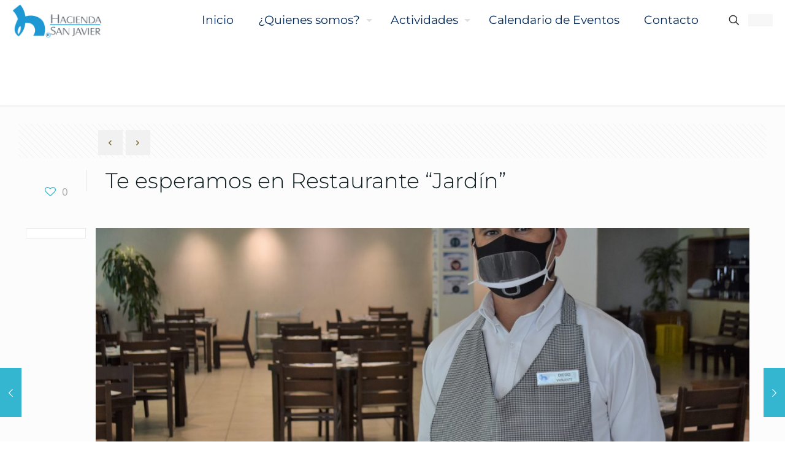

--- FILE ---
content_type: text/html; charset=UTF-8
request_url: https://haciendasanjavier.com/te-esperamos-en-restaurante-jardin/
body_size: 9359
content:
<!DOCTYPE html>
<html lang="es" class="no-js " itemscope itemtype="https://schema.org/Article" >

<head>

<meta charset="UTF-8" />
<meta name="description" content="Club Hacienda San Javier, Sociedad Deportiva que se caracteriza por la calidad en sus instalaciones y el excelente servicio Tel: 01(33)3640-1600"/>
<meta name="keywords" content="Club, Hacienda, San, Javier, deportivo, privado, exclusivo, calidad, servicio, vanguardia, modernidad, centro, deportes, deportivo, Colinas de san Javier, Zapopan, México, Puerta de Hierro"/>
<meta property="og:image" content="https://haciendasanjavier.com/wp-content/uploads/2017/05/logo2.png"/>
<meta property="og:url" content="https://haciendasanjavier.com/te-esperamos-en-restaurante-jardin/"/>
<meta property="og:type" content="article"/>
<meta property="og:title" content="Te esperamos en Restaurante “Jardín”"/>
<meta property="og:description" content="Contamos con todas las medidas para que puedas desfrutar deliciosos platillos de forma segura."/>
<link rel="alternate" hreflang="es-MX" href="https://haciendasanjavier.com/te-esperamos-en-restaurante-jardin/"/>
<title>Te esperamos en Restaurante “Jardín” &#8211; Club Hacienda San Javier</title>
<meta name='robots' content='max-image-preview:large' />
<meta name="format-detection" content="telephone=no">
<meta name="viewport" content="width=device-width, initial-scale=1" />
<link rel="shortcut icon" href="https://haciendasanjavier.com/wp-content/uploads/2017/05/logo2.png" type="image/x-icon" />
<link rel="apple-touch-icon" href="https://haciendasanjavier.com/wp-content/uploads/2017/05/logo2.png" />
<meta name="theme-color" content="#ffffff" media="(prefers-color-scheme: light)">
<meta name="theme-color" content="#ffffff" media="(prefers-color-scheme: dark)">
<link rel="alternate" type="application/rss+xml" title="Club Hacienda San Javier &raquo; Feed" href="https://haciendasanjavier.com/feed/" />
<link rel="alternate" type="application/rss+xml" title="Club Hacienda San Javier &raquo; RSS de los comentarios" href="https://haciendasanjavier.com/comments/feed/" />
<link rel="alternate" type="text/calendar" title="Club Hacienda San Javier &raquo; iCal Feed" href="https://haciendasanjavier.com/eventos/?ical=1" />
<style id='global-styles-inline-css' type='text/css'>
body{--wp--preset--color--black: #000000;--wp--preset--color--cyan-bluish-gray: #abb8c3;--wp--preset--color--white: #ffffff;--wp--preset--color--pale-pink: #f78da7;--wp--preset--color--vivid-red: #cf2e2e;--wp--preset--color--luminous-vivid-orange: #ff6900;--wp--preset--color--luminous-vivid-amber: #fcb900;--wp--preset--color--light-green-cyan: #7bdcb5;--wp--preset--color--vivid-green-cyan: #00d084;--wp--preset--color--pale-cyan-blue: #8ed1fc;--wp--preset--color--vivid-cyan-blue: #0693e3;--wp--preset--color--vivid-purple: #9b51e0;--wp--preset--gradient--vivid-cyan-blue-to-vivid-purple: linear-gradient(135deg,rgba(6,147,227,1) 0%,rgb(155,81,224) 100%);--wp--preset--gradient--light-green-cyan-to-vivid-green-cyan: linear-gradient(135deg,rgb(122,220,180) 0%,rgb(0,208,130) 100%);--wp--preset--gradient--luminous-vivid-amber-to-luminous-vivid-orange: linear-gradient(135deg,rgba(252,185,0,1) 0%,rgba(255,105,0,1) 100%);--wp--preset--gradient--luminous-vivid-orange-to-vivid-red: linear-gradient(135deg,rgba(255,105,0,1) 0%,rgb(207,46,46) 100%);--wp--preset--gradient--very-light-gray-to-cyan-bluish-gray: linear-gradient(135deg,rgb(238,238,238) 0%,rgb(169,184,195) 100%);--wp--preset--gradient--cool-to-warm-spectrum: linear-gradient(135deg,rgb(74,234,220) 0%,rgb(151,120,209) 20%,rgb(207,42,186) 40%,rgb(238,44,130) 60%,rgb(251,105,98) 80%,rgb(254,248,76) 100%);--wp--preset--gradient--blush-light-purple: linear-gradient(135deg,rgb(255,206,236) 0%,rgb(152,150,240) 100%);--wp--preset--gradient--blush-bordeaux: linear-gradient(135deg,rgb(254,205,165) 0%,rgb(254,45,45) 50%,rgb(107,0,62) 100%);--wp--preset--gradient--luminous-dusk: linear-gradient(135deg,rgb(255,203,112) 0%,rgb(199,81,192) 50%,rgb(65,88,208) 100%);--wp--preset--gradient--pale-ocean: linear-gradient(135deg,rgb(255,245,203) 0%,rgb(182,227,212) 50%,rgb(51,167,181) 100%);--wp--preset--gradient--electric-grass: linear-gradient(135deg,rgb(202,248,128) 0%,rgb(113,206,126) 100%);--wp--preset--gradient--midnight: linear-gradient(135deg,rgb(2,3,129) 0%,rgb(40,116,252) 100%);--wp--preset--font-size--small: 13px;--wp--preset--font-size--medium: 20px;--wp--preset--font-size--large: 36px;--wp--preset--font-size--x-large: 42px;--wp--preset--spacing--20: 0.44rem;--wp--preset--spacing--30: 0.67rem;--wp--preset--spacing--40: 1rem;--wp--preset--spacing--50: 1.5rem;--wp--preset--spacing--60: 2.25rem;--wp--preset--spacing--70: 3.38rem;--wp--preset--spacing--80: 5.06rem;--wp--preset--shadow--natural: 6px 6px 9px rgba(0, 0, 0, 0.2);--wp--preset--shadow--deep: 12px 12px 50px rgba(0, 0, 0, 0.4);--wp--preset--shadow--sharp: 6px 6px 0px rgba(0, 0, 0, 0.2);--wp--preset--shadow--outlined: 6px 6px 0px -3px rgba(255, 255, 255, 1), 6px 6px rgba(0, 0, 0, 1);--wp--preset--shadow--crisp: 6px 6px 0px rgba(0, 0, 0, 1);}:where(.is-layout-flex){gap: 0.5em;}:where(.is-layout-grid){gap: 0.5em;}body .is-layout-flex{display: flex;}body .is-layout-flex{flex-wrap: wrap;align-items: center;}body .is-layout-flex > *{margin: 0;}body .is-layout-grid{display: grid;}body .is-layout-grid > *{margin: 0;}:where(.wp-block-columns.is-layout-flex){gap: 2em;}:where(.wp-block-columns.is-layout-grid){gap: 2em;}:where(.wp-block-post-template.is-layout-flex){gap: 1.25em;}:where(.wp-block-post-template.is-layout-grid){gap: 1.25em;}.has-black-color{color: var(--wp--preset--color--black) !important;}.has-cyan-bluish-gray-color{color: var(--wp--preset--color--cyan-bluish-gray) !important;}.has-white-color{color: var(--wp--preset--color--white) !important;}.has-pale-pink-color{color: var(--wp--preset--color--pale-pink) !important;}.has-vivid-red-color{color: var(--wp--preset--color--vivid-red) !important;}.has-luminous-vivid-orange-color{color: var(--wp--preset--color--luminous-vivid-orange) !important;}.has-luminous-vivid-amber-color{color: var(--wp--preset--color--luminous-vivid-amber) !important;}.has-light-green-cyan-color{color: var(--wp--preset--color--light-green-cyan) !important;}.has-vivid-green-cyan-color{color: var(--wp--preset--color--vivid-green-cyan) !important;}.has-pale-cyan-blue-color{color: var(--wp--preset--color--pale-cyan-blue) !important;}.has-vivid-cyan-blue-color{color: var(--wp--preset--color--vivid-cyan-blue) !important;}.has-vivid-purple-color{color: var(--wp--preset--color--vivid-purple) !important;}.has-black-background-color{background-color: var(--wp--preset--color--black) !important;}.has-cyan-bluish-gray-background-color{background-color: var(--wp--preset--color--cyan-bluish-gray) !important;}.has-white-background-color{background-color: var(--wp--preset--color--white) !important;}.has-pale-pink-background-color{background-color: var(--wp--preset--color--pale-pink) !important;}.has-vivid-red-background-color{background-color: var(--wp--preset--color--vivid-red) !important;}.has-luminous-vivid-orange-background-color{background-color: var(--wp--preset--color--luminous-vivid-orange) !important;}.has-luminous-vivid-amber-background-color{background-color: var(--wp--preset--color--luminous-vivid-amber) !important;}.has-light-green-cyan-background-color{background-color: var(--wp--preset--color--light-green-cyan) !important;}.has-vivid-green-cyan-background-color{background-color: var(--wp--preset--color--vivid-green-cyan) !important;}.has-pale-cyan-blue-background-color{background-color: var(--wp--preset--color--pale-cyan-blue) !important;}.has-vivid-cyan-blue-background-color{background-color: var(--wp--preset--color--vivid-cyan-blue) !important;}.has-vivid-purple-background-color{background-color: var(--wp--preset--color--vivid-purple) !important;}.has-black-border-color{border-color: var(--wp--preset--color--black) !important;}.has-cyan-bluish-gray-border-color{border-color: var(--wp--preset--color--cyan-bluish-gray) !important;}.has-white-border-color{border-color: var(--wp--preset--color--white) !important;}.has-pale-pink-border-color{border-color: var(--wp--preset--color--pale-pink) !important;}.has-vivid-red-border-color{border-color: var(--wp--preset--color--vivid-red) !important;}.has-luminous-vivid-orange-border-color{border-color: var(--wp--preset--color--luminous-vivid-orange) !important;}.has-luminous-vivid-amber-border-color{border-color: var(--wp--preset--color--luminous-vivid-amber) !important;}.has-light-green-cyan-border-color{border-color: var(--wp--preset--color--light-green-cyan) !important;}.has-vivid-green-cyan-border-color{border-color: var(--wp--preset--color--vivid-green-cyan) !important;}.has-pale-cyan-blue-border-color{border-color: var(--wp--preset--color--pale-cyan-blue) !important;}.has-vivid-cyan-blue-border-color{border-color: var(--wp--preset--color--vivid-cyan-blue) !important;}.has-vivid-purple-border-color{border-color: var(--wp--preset--color--vivid-purple) !important;}.has-vivid-cyan-blue-to-vivid-purple-gradient-background{background: var(--wp--preset--gradient--vivid-cyan-blue-to-vivid-purple) !important;}.has-light-green-cyan-to-vivid-green-cyan-gradient-background{background: var(--wp--preset--gradient--light-green-cyan-to-vivid-green-cyan) !important;}.has-luminous-vivid-amber-to-luminous-vivid-orange-gradient-background{background: var(--wp--preset--gradient--luminous-vivid-amber-to-luminous-vivid-orange) !important;}.has-luminous-vivid-orange-to-vivid-red-gradient-background{background: var(--wp--preset--gradient--luminous-vivid-orange-to-vivid-red) !important;}.has-very-light-gray-to-cyan-bluish-gray-gradient-background{background: var(--wp--preset--gradient--very-light-gray-to-cyan-bluish-gray) !important;}.has-cool-to-warm-spectrum-gradient-background{background: var(--wp--preset--gradient--cool-to-warm-spectrum) !important;}.has-blush-light-purple-gradient-background{background: var(--wp--preset--gradient--blush-light-purple) !important;}.has-blush-bordeaux-gradient-background{background: var(--wp--preset--gradient--blush-bordeaux) !important;}.has-luminous-dusk-gradient-background{background: var(--wp--preset--gradient--luminous-dusk) !important;}.has-pale-ocean-gradient-background{background: var(--wp--preset--gradient--pale-ocean) !important;}.has-electric-grass-gradient-background{background: var(--wp--preset--gradient--electric-grass) !important;}.has-midnight-gradient-background{background: var(--wp--preset--gradient--midnight) !important;}.has-small-font-size{font-size: var(--wp--preset--font-size--small) !important;}.has-medium-font-size{font-size: var(--wp--preset--font-size--medium) !important;}.has-large-font-size{font-size: var(--wp--preset--font-size--large) !important;}.has-x-large-font-size{font-size: var(--wp--preset--font-size--x-large) !important;}
.wp-block-navigation a:where(:not(.wp-element-button)){color: inherit;}
:where(.wp-block-post-template.is-layout-flex){gap: 1.25em;}:where(.wp-block-post-template.is-layout-grid){gap: 1.25em;}
:where(.wp-block-columns.is-layout-flex){gap: 2em;}:where(.wp-block-columns.is-layout-grid){gap: 2em;}
.wp-block-pullquote{font-size: 1.5em;line-height: 1.6;}
</style>
<link rel='stylesheet' id='mfn-be-css' href='https://haciendasanjavier.com/wp-content/themes/betheme/css/be.min.css?ver=27.4.1' type='text/css' media='all' />
<link rel='stylesheet' id='mfn-animations-css' href='https://haciendasanjavier.com/wp-content/themes/betheme/assets/animations/animations.min.css?ver=27.4.1' type='text/css' media='all' />
<link rel='stylesheet' id='mfn-font-awesome-css' href='https://haciendasanjavier.com/wp-content/themes/betheme/fonts/fontawesome/fontawesome.min.css?ver=27.4.1' type='text/css' media='all' />
<link rel='stylesheet' id='mfn-responsive-css' href='https://haciendasanjavier.com/wp-content/themes/betheme/css/responsive.min.css?ver=27.4.1' type='text/css' media='all' />
<link rel='stylesheet' id='mfn-local-fonts-css' href='https://haciendasanjavier.com/wp-content/uploads/betheme/fonts/mfn-local-fonts.css?ver=1' type='text/css' media='all' />
<link rel='stylesheet' id='mfn-static-css' href='https://haciendasanjavier.com/wp-content/uploads/betheme/css/static.css?ver=27.4.1' type='text/css' media='all' />
<style id='mfn-dynamic-inline-css' type='text/css'>
form input.display-none{display:none!important}body{--mfn-featured-image: url(https://haciendasanjavier.com/wp-content/uploads/2020/07/DSC_0007-scaled.jpg);}
</style>
<link rel='stylesheet' id='style-css' href='https://haciendasanjavier.com/wp-content/themes/betheme-child/style.css?ver=6.5.7' type='text/css' media='all' />
<style id='mfn-custom-inline-css' type='text/css'>
/* 

h2.entry-title {
font-size: 18px;
text-align: center;
line-height: 18px;
}
div#Top_bar {
           background-color: rgba(255, 255, 255, 0.8) !important;
}
@media only screen and (min-width: 1240px){
#Top_bar.is-sticky #logo img.logo-sticky {
    max-height: 50px !important;
    }
}
.archive img.scale-with-grid{
    width: auto !important;
    height: 500px !important;
}
#Top_bar .menu > li > a span {
    color: black;
}

/* Columnas para la forma de admisión*/
@media only screen and (min-width: 768px){
.cuarto {
    width: 24.8% !important;
}
.tercio {
    width: 33.3% !important;
}
.medio {
    width: 49.5% !important;
}
}
</style>
<link rel="https://api.w.org/" href="https://haciendasanjavier.com/wp-json/" /><link rel="alternate" type="application/json" href="https://haciendasanjavier.com/wp-json/wp/v2/posts/3039" /><link rel="EditURI" type="application/rsd+xml" title="RSD" href="https://haciendasanjavier.com/xmlrpc.php?rsd" />
<meta name="generator" content="WordPress 6.5.7" />
<link rel="canonical" href="https://haciendasanjavier.com/te-esperamos-en-restaurante-jardin/" />
<link rel='shortlink' href='https://haciendasanjavier.com/?p=3039' />
<link rel="alternate" type="application/json+oembed" href="https://haciendasanjavier.com/wp-json/oembed/1.0/embed?url=https%3A%2F%2Fhaciendasanjavier.com%2Fte-esperamos-en-restaurante-jardin%2F" />
<link rel="alternate" type="text/xml+oembed" href="https://haciendasanjavier.com/wp-json/oembed/1.0/embed?url=https%3A%2F%2Fhaciendasanjavier.com%2Fte-esperamos-en-restaurante-jardin%2F&#038;format=xml" />
<meta name="tec-api-version" content="v1"><meta name="tec-api-origin" content="https://haciendasanjavier.com"><link rel="alternate" href="https://haciendasanjavier.com/wp-json/tribe/events/v1/" /><link rel="icon" href="https://haciendasanjavier.com/wp-content/uploads/2017/05/cropped-logo_box2-75x75.png" sizes="32x32" />
<link rel="icon" href="https://haciendasanjavier.com/wp-content/uploads/2017/05/cropped-logo_box2-300x300.png" sizes="192x192" />
<link rel="apple-touch-icon" href="https://haciendasanjavier.com/wp-content/uploads/2017/05/cropped-logo_box2-300x300.png" />
<meta name="msapplication-TileImage" content="https://haciendasanjavier.com/wp-content/uploads/2017/05/cropped-logo_box2-300x300.png" />
		<style type="text/css" id="wp-custom-css">
			/* Menu */

#Top_bar .menu > li a:after {
    background: #736f60;
    top: 0px;
}		</style>
		
</head>

<body class="post-template-default single single-post postid-3039 single-format-standard wp-custom-logo tribe-no-js metaslider-plugin ofcs-mobile  color-custom content-brightness-light input-brightness-light style-simple button-flat layout-full-width if-overlay header-classic header-fw sticky-header sticky-white ab-hide menuo-right menuo-arrows menuo-no-borders subheader-both-left footer-copy-center responsive-overflow-x-mobile boxed2fw mobile-tb-center mobile-side-slide mobile-menu mobile-mini-mr-ll mobile-header-mini mobile-icon-user-hide mobile-icon-wishlist-hide mobile-icon-cart-hide mobile-icon-search-hide mobile-icon-wpml-hide be-page-3039 be-reg-2741">

	
		
		<!-- mfn_hook_top --><!-- mfn_hook_top -->
		
		
		<div id="Wrapper">

	<div id="Header_wrapper" class="bg-parallax" data-enllax-ratio="0.3">

	<header id="Header">


<div class="header_placeholder"></div>

<div id="Top_bar">

	<div class="container">
		<div class="column one">

			<div class="top_bar_left clearfix">

				<div class="logo"><a id="logo" href="https://haciendasanjavier.com" title="Club Hacienda San Javier" data-height="54" data-padding="6"><img class="logo-main scale-with-grid " src="https://haciendasanjavier.com/wp-content/uploads/2017/05/logo_mini1.png" data-retina="https://haciendasanjavier.com/wp-content/uploads/2017/09/logo_512_192.png" data-height="57" alt="logo_mini1" data-no-retina/><img class="logo-sticky scale-with-grid " src="https://haciendasanjavier.com/wp-content/uploads/2017/05/logo_mini1.png" data-retina="https://haciendasanjavier.com/wp-content/uploads/2017/09/logo_512_192.png" data-height="57" alt="logo_mini1" data-no-retina/><img class="logo-mobile scale-with-grid " src="https://haciendasanjavier.com/wp-content/uploads/2017/05/logo_mini1.png" data-retina="https://haciendasanjavier.com/wp-content/uploads/2017/09/logo_512_192.png" data-height="57" alt="logo_mini1" data-no-retina/><img class="logo-mobile-sticky scale-with-grid " src="https://haciendasanjavier.com/wp-content/uploads/2017/05/logo_mini1.png" data-retina="https://haciendasanjavier.com/wp-content/uploads/2017/09/logo_512_192.png" data-height="57" alt="logo_mini1" data-no-retina/></a></div>
				<div class="menu_wrapper">
					<a class="responsive-menu-toggle " href="#" aria-label="mobile menu"><i class="icon-menu-fine" aria-hidden="true"></i></a><nav id="menu" role="navigation" aria-expanded="false" aria-label="Main menu"><ul id="menu-menuprincipal" class="menu menu-main"><li id="menu-item-3301" class="menu-item menu-item-type-post_type menu-item-object-page menu-item-home"><a href="https://haciendasanjavier.com/"><span>Inicio</span></a></li>
<li id="menu-item-3306" class="menu-item menu-item-type-custom menu-item-object-custom menu-item-has-children"><a href="#"><span>¿Quienes somos?</span></a>
<ul class="sub-menu">
	<li id="menu-item-3307" class="menu-item menu-item-type-post_type menu-item-object-page"><a href="https://haciendasanjavier.com/nuestro-club/"><span>Nuestro Club</span></a></li>
	<li id="menu-item-3311" class="menu-item menu-item-type-post_type menu-item-object-page"><a href="https://haciendasanjavier.com/nuestro-club/instalaciones/"><span>Instalaciones</span></a></li>
	<li id="menu-item-3310" class="menu-item menu-item-type-post_type menu-item-object-page"><a href="https://haciendasanjavier.com/nuestro-club/directorio/"><span>Directorio</span></a></li>
	<li id="menu-item-3309" class="menu-item menu-item-type-post_type menu-item-object-page"><a href="https://haciendasanjavier.com/nuestro-club/consejo-de-administracion/"><span>Consejo de Administración</span></a></li>
	<li id="menu-item-3308" class="menu-item menu-item-type-post_type menu-item-object-page"><a href="https://haciendasanjavier.com/nuestro-club/aviso-de-privacidad/"><span>Aviso de privacidad</span></a></li>
</ul>
</li>
<li id="menu-item-3302" class="menu-item menu-item-type-post_type menu-item-object-page menu-item-has-children"><a href="https://haciendasanjavier.com/actividades/"><span>Actividades</span></a>
<ul class="sub-menu">
	<li id="menu-item-3303" class="menu-item menu-item-type-post_type menu-item-object-page"><a href="https://haciendasanjavier.com/actividades/culturales/"><span>Culturales</span></a></li>
	<li id="menu-item-3304" class="menu-item menu-item-type-post_type menu-item-object-page"><a href="https://haciendasanjavier.com/actividades/deportivas/"><span>Deportivas</span></a></li>
	<li id="menu-item-3305" class="menu-item menu-item-type-post_type menu-item-object-page"><a href="https://haciendasanjavier.com/actividades/fitness/"><span>Fitness</span></a></li>
</ul>
</li>
<li id="menu-item-3312" class="menu-item menu-item-type-custom menu-item-object-custom"><a href="https://haciendasanjavier.com/eventos"><span>Calendario de Eventos</span></a></li>
<li id="menu-item-3313" class="menu-item menu-item-type-post_type menu-item-object-page"><a href="https://haciendasanjavier.com/contacto/"><span>Contacto</span></a></li>
</ul><ul id="menu-menuprincipal-1" class="menu menu-mobile"><li id="menu-item-3301" class="menu-item menu-item-type-post_type menu-item-object-page menu-item-home menu-item-3301"><a href="https://haciendasanjavier.com/"><span>Inicio</span></a></li>
<li id="menu-item-3306" class="menu-item menu-item-type-custom menu-item-object-custom menu-item-has-children menu-item-3306"><a href="#"><span>¿Quienes somos?</span></a>
<ul class="sub-menu">
	<li id="menu-item-3307" class="menu-item menu-item-type-post_type menu-item-object-page menu-item-3307"><a href="https://haciendasanjavier.com/nuestro-club/"><span>Nuestro Club</span></a></li>
	<li id="menu-item-3311" class="menu-item menu-item-type-post_type menu-item-object-page menu-item-3311"><a href="https://haciendasanjavier.com/nuestro-club/instalaciones/"><span>Instalaciones</span></a></li>
	<li id="menu-item-3310" class="menu-item menu-item-type-post_type menu-item-object-page menu-item-3310"><a href="https://haciendasanjavier.com/nuestro-club/directorio/"><span>Directorio</span></a></li>
	<li id="menu-item-3309" class="menu-item menu-item-type-post_type menu-item-object-page menu-item-3309"><a href="https://haciendasanjavier.com/nuestro-club/consejo-de-administracion/"><span>Consejo de Administración</span></a></li>
	<li id="menu-item-3308" class="menu-item menu-item-type-post_type menu-item-object-page menu-item-3308"><a href="https://haciendasanjavier.com/nuestro-club/aviso-de-privacidad/"><span>Aviso de privacidad</span></a></li>
</ul>
</li>
<li id="menu-item-3302" class="menu-item menu-item-type-post_type menu-item-object-page menu-item-has-children menu-item-3302"><a href="https://haciendasanjavier.com/actividades/"><span>Actividades</span></a>
<ul class="sub-menu">
	<li id="menu-item-3303" class="menu-item menu-item-type-post_type menu-item-object-page menu-item-3303"><a href="https://haciendasanjavier.com/actividades/culturales/"><span>Culturales</span></a></li>
	<li id="menu-item-3304" class="menu-item menu-item-type-post_type menu-item-object-page menu-item-3304"><a href="https://haciendasanjavier.com/actividades/deportivas/"><span>Deportivas</span></a></li>
	<li id="menu-item-3305" class="menu-item menu-item-type-post_type menu-item-object-page menu-item-3305"><a href="https://haciendasanjavier.com/actividades/fitness/"><span>Fitness</span></a></li>
</ul>
</li>
<li id="menu-item-3312" class="menu-item menu-item-type-custom menu-item-object-custom menu-item-3312"><a href="https://haciendasanjavier.com/eventos"><span>Calendario de Eventos</span></a></li>
<li id="menu-item-3313" class="menu-item menu-item-type-post_type menu-item-object-page menu-item-3313"><a href="https://haciendasanjavier.com/contacto/"><span>Contacto</span></a></li>
</ul></nav>				</div>

				<div class="secondary_menu_wrapper">
					<nav id="secondary-menu" class="menu-main-menu-right-container"><ul id="menu-main-menu-right" class="secondary-menu"><li id="menu-item-452" class="menu-item menu-item-type-custom menu-item-object-custom menu-item-452"><a href="https://haciendasanjavier.com/eventos">Calendario de Eventos</a></li>
<li id="menu-item-461" class="menu-item menu-item-type-post_type menu-item-object-page menu-item-461"><a href="https://haciendasanjavier.com/contacto/">Contacto</a></li>
<li id="menu-item-3133" class="menu-item menu-item-type-custom menu-item-object-custom menu-item-3133"><a target="_blank" rel="noopener" href="https://haciendasanjavier.com/pagos">Estado de cuenta</a></li>
</ul></nav>				</div>

				
			</div>

			<div class="top_bar_right "><div class="top_bar_right_wrapper"><a id="search_button" class="top-bar-right-icon top-bar-right-icon-search search_button" href="#"><svg width="26" viewBox="0 0 26 26" aria-label="search icon"><defs><style>.path{fill:none;stroke:#000;stroke-miterlimit:10;stroke-width:1.5px;}</style></defs><circle class="path" cx="11.35" cy="11.35" r="6"/><line class="path" x1="15.59" y1="15.59" x2="20.65" y2="20.65"/></svg></a><a href="#" class="action_button top-bar-right-button  scroll" target="_blank"></a></div></div>
			<div class="search_wrapper">
				
<form method="get" class="form-searchform" action="https://haciendasanjavier.com/">

	
  <svg class="icon_search" width="26" viewBox="0 0 26 26" aria-label="search icon"><defs><style>.path{fill:none;stroke:#000;stroke-miterlimit:10;stroke-width:1.5px;}</style></defs><circle class="path" cx="11.35" cy="11.35" r="6"></circle><line class="path" x1="15.59" y1="15.59" x2="20.65" y2="20.65"></line></svg>
  <span class="mfn-close-icon icon_close" tabindex="0"><span class="icon">✕</span></span>

	
	<input type="text" class="field" name="s" autocomplete="off" placeholder="Resultados" aria-label="Resultados" />
	<input type="submit" class="display-none" value="" aria-label="Search"/>

</form>

<div class="mfn-live-search-box" style="display:none">

  <ul class="mfn-live-search-list">
    <li class="mfn-live-search-list-categories"><ul></ul></li>
    <li class="mfn-live-search-list-shop"><ul></ul></li>
    <li class="mfn-live-search-list-blog"><ul></ul></li>
    <li class="mfn-live-search-list-pages"><ul></ul></li>
    <li class="mfn-live-search-list-portfolio"><ul></ul></li>
  </ul>

	<span class="mfn-live-search-noresults">No results</span>

	<a class="button button_theme hidden">See all results</a>

</div>
			</div>

		</div>
	</div>
</div>
</header>
	<div id="Subheader"><div class="container"><div class="column one"><h1 class="title">Te esperamos en Restaurante “Jardín”</h1><ul class="breadcrumbs no-link"><li><a href="https://haciendasanjavier.com">Inicio</a> <span class="mfn-breadcrumbs-separator"><i class="icon-right-open"></i></span></li><li><a href="https://haciendasanjavier.com/category/noticias/">Noticias</a> <span class="mfn-breadcrumbs-separator"><i class="icon-right-open"></i></span></li><li><a href="https://haciendasanjavier.com/te-esperamos-en-restaurante-jardin/">Te esperamos en Restaurante “Jardín”</a></li></ul></div></div></div>
</div>

		<!-- mfn_hook_content_before --><!-- mfn_hook_content_before -->
	

<div id="Content">
	<div class="content_wrapper clearfix">

		<main class="sections_group">
			<a class="fixed-nav fixed-nav-prev format- style-default" href="https://haciendasanjavier.com/atento-aviso/"><span class="arrow"><i class="icon-left-open-big" aria-hidden="true"></i></span><div class="photo"><img width="150" height="150" src="https://haciendasanjavier.com/wp-content/uploads/2020/06/C-005-150x150.jpg" class="attachment-be_thumbnail size-be_thumbnail wp-post-image" alt="" decoding="async" /></div><div class="desc"><h6>Atento aviso</h6><span class="date"><i class="icon-clock" aria-hidden="true"></i>27 junio, 2020</span></div></a><a class="fixed-nav fixed-nav-next format- style-default" href="https://haciendasanjavier.com/sanitizamos-constantemente-nuestras-areas/"><span class="arrow"><i class="icon-right-open-big" aria-hidden="true"></i></span><div class="photo"><img width="150" height="100" src="https://haciendasanjavier.com/wp-content/uploads/2020/07/RAMIRO-1.jpg" class="attachment-be_thumbnail size-be_thumbnail wp-post-image" alt="" decoding="async" srcset="https://haciendasanjavier.com/wp-content/uploads/2020/07/RAMIRO-1.jpg 6000w, https://haciendasanjavier.com/wp-content/uploads/2020/07/RAMIRO-1-300x200.jpg 300w, https://haciendasanjavier.com/wp-content/uploads/2020/07/RAMIRO-1-768x512.jpg 768w, https://haciendasanjavier.com/wp-content/uploads/2020/07/RAMIRO-1-1024x683.jpg 1024w, https://haciendasanjavier.com/wp-content/uploads/2020/07/RAMIRO-1-219x146.jpg 219w, https://haciendasanjavier.com/wp-content/uploads/2020/07/RAMIRO-1-50x33.jpg 50w, https://haciendasanjavier.com/wp-content/uploads/2020/07/RAMIRO-1-113x75.jpg 113w" sizes="(max-width:767px) 150px, 150px" /></div><div class="desc"><h6>Sanitizamos constantemente nuestras áreas.</h6><span class="date"><i class="icon-clock" aria-hidden="true"></i>29 julio, 2020</span></div></a>
<article id="post-3039" class="post-3039 post type-post status-publish format-standard has-post-thumbnail hentry category-noticias tag-deliciosos tag-disfruta tag-forma tag-platillos">

	<a class="fixed-nav fixed-nav-prev format- style-default" href="https://haciendasanjavier.com/atento-aviso/"><span class="arrow"><i class="icon-left-open-big" aria-hidden="true"></i></span><div class="photo"><img width="150" height="150" src="https://haciendasanjavier.com/wp-content/uploads/2020/06/C-005-150x150.jpg" class="attachment-be_thumbnail size-be_thumbnail wp-post-image" alt="" decoding="async" /></div><div class="desc"><h6>Atento aviso</h6><span class="date"><i class="icon-clock" aria-hidden="true"></i>27 junio, 2020</span></div></a><a class="fixed-nav fixed-nav-next format- style-default" href="https://haciendasanjavier.com/sanitizamos-constantemente-nuestras-areas/"><span class="arrow"><i class="icon-right-open-big" aria-hidden="true"></i></span><div class="photo"><img width="150" height="100" src="https://haciendasanjavier.com/wp-content/uploads/2020/07/RAMIRO-1.jpg" class="attachment-be_thumbnail size-be_thumbnail wp-post-image" alt="" decoding="async" srcset="https://haciendasanjavier.com/wp-content/uploads/2020/07/RAMIRO-1.jpg 6000w, https://haciendasanjavier.com/wp-content/uploads/2020/07/RAMIRO-1-300x200.jpg 300w, https://haciendasanjavier.com/wp-content/uploads/2020/07/RAMIRO-1-768x512.jpg 768w, https://haciendasanjavier.com/wp-content/uploads/2020/07/RAMIRO-1-1024x683.jpg 1024w, https://haciendasanjavier.com/wp-content/uploads/2020/07/RAMIRO-1-219x146.jpg 219w, https://haciendasanjavier.com/wp-content/uploads/2020/07/RAMIRO-1-50x33.jpg 50w, https://haciendasanjavier.com/wp-content/uploads/2020/07/RAMIRO-1-113x75.jpg 113w" sizes="(max-width:767px) 150px, 150px" /></div><div class="desc"><h6>Sanitizamos constantemente nuestras áreas.</h6><span class="date"><i class="icon-clock" aria-hidden="true"></i>29 julio, 2020</span></div></a>
	
		<header class="section mcb-section section-post-header">
			<div class="section_wrapper clearfix">

				<div class="column one post-nav "><ul class="next-prev-nav"><li class="prev"><a class="button default the-icon" href="https://haciendasanjavier.com/atento-aviso/"><span class="button_icon"><i class="icon-left-open" aria-label="previous post"></i></span></a></li><li class="next"><a class="button default the-icon" href="https://haciendasanjavier.com/sanitizamos-constantemente-nuestras-areas/"><span class="button_icon"><i class="icon-right-open" aria-label="next post"></i></span></a></li></ul></div>
				<div class="column one post-header">
					<div class="mcb-column-inner">

													<div class="button-love"><a href="#" class="mfn-love " data-id="3039"><span class="icons-wrapper"><i class="icon-heart-empty-fa"></i><i class="icon-heart-fa"></i></span><span class="label">0</span></a></div>
						
						<div class="title_wrapper">

							<h1 class="entry-title" itemprop="headline">Te esperamos en Restaurante “Jardín”</h1>
							
							
							
						</div>

					</div>
				</div>

				
					<div class="column one single-photo-wrapper image">
						<div class="mcb-column-inner">

							<div class="share_wrapper "><span class="st_facebook_vcount"></span><span class="st_twitter_vcount"></span><span class="st_pinterest_vcount"></span></div>
															<div class="image_frame scale-with-grid ">

									<div class="image_wrapper">
										<a href="https://haciendasanjavier.com/wp-content/uploads/2020/07/DSC_0007-1024x683.jpg" rel="prettyphoto"><div class="mask"></div><div itemprop="image" itemscope itemtype="https://schema.org/ImageObject"><img width="1200" height="480" src="https://haciendasanjavier.com/wp-content/uploads/2020/07/DSC_0007-1200x480.jpg" class="scale-with-grid wp-post-image" alt="" decoding="async" loading="lazy" /><meta itemprop="url" content="https://haciendasanjavier.com/wp-content/uploads/2020/07/DSC_0007-scaled.jpg"/><meta itemprop="width" content="2560"/><meta itemprop="height" content="1707"/></div></a><div class="image_links"><a class="zoom "  rel="prettyphoto" href="https://haciendasanjavier.com/wp-content/uploads/2020/07/DSC_0007-1024x683.jpg"><svg viewBox="0 0 26 26"><defs><style>.path{fill:none;stroke:#333;stroke-miterlimit:10;stroke-width:1.5px;}</style></defs><circle cx="11.35" cy="11.35" r="6" class="path"></circle><line x1="15.59" y1="15.59" x2="20.65" y2="20.65" class="path"></line></svg></a></div>									</div>

									
								</div>
							
						</div>
					</div>

				
			</div>
		</header>

	
	<div class="post-wrapper-content">

		<div class="mfn-builder-content mfn-default-content-buider"></div><section class="section mcb-section the_content has_content"><div class="section_wrapper"><div class="the_content_wrapper ">
<h2 class="wp-block-heading">

Contamos con todas las medidas para que puedas desfrutar deliciosos platillos de forma segura.

</h2>



<figure class="wp-block-image"><img loading="lazy" decoding="async" width="1024" height="683" src="https://haciendasanjavier.com/wp-content/uploads/2020/07/DSC_0007-1024x683.jpg" alt="" class="wp-image-3040" srcset="https://haciendasanjavier.com/wp-content/uploads/2020/07/DSC_0007-1024x683.jpg 1024w, https://haciendasanjavier.com/wp-content/uploads/2020/07/DSC_0007-300x200.jpg 300w, https://haciendasanjavier.com/wp-content/uploads/2020/07/DSC_0007-768x512.jpg 768w, https://haciendasanjavier.com/wp-content/uploads/2020/07/DSC_0007-113x75.jpg 113w, https://haciendasanjavier.com/wp-content/uploads/2020/07/DSC_0007-480x320.jpg 480w" sizes="(max-width:767px) 480px, (max-width:1024px) 100vw, 1024px" /></figure>



<p></p>
</div></div></section>
		<section class="section mcb-section section-post-footer">
			<div class="section_wrapper clearfix">

				<div class="column one post-pager">
					<div class="mcb-column-inner">
											</div>
				</div>

			</div>
		</section>

		
			
			
		
		<section class="section mcb-section section-post-about">
			<div class="section_wrapper clearfix">

				
			</div>
		</section>

	</div>

	<section class="section mcb-section section-post-related">
		<div class="section_wrapper clearfix">

			<div class="section-related-adjustment "><h4>Entradas relacionadas</h4><div class="section-related-ul col-3"><div class="column mobile-one post-related post-3124 post type-post status-publish format-standard has-post-thumbnail hentry category-noticias"><div class="mcb-column-inner"><div class="single-photo-wrapper image"><div class="image_frame scale-with-grid"><div class="image_wrapper"><a href="https://haciendasanjavier.com/encomienda-cumplida/"><div class="mask"></div><img width="960" height="720" src="https://haciendasanjavier.com/wp-content/uploads/2020/12/Sin-título-1-2.jpg" class="scale-with-grid wp-post-image" alt="" decoding="async" loading="lazy" srcset="https://haciendasanjavier.com/wp-content/uploads/2020/12/Sin-título-1-2.jpg 960w, https://haciendasanjavier.com/wp-content/uploads/2020/12/Sin-título-1-2-300x225.jpg 300w, https://haciendasanjavier.com/wp-content/uploads/2020/12/Sin-título-1-2-768x576.jpg 768w, https://haciendasanjavier.com/wp-content/uploads/2020/12/Sin-título-1-2-100x75.jpg 100w, https://haciendasanjavier.com/wp-content/uploads/2020/12/Sin-título-1-2-480x360.jpg 480w" sizes="(max-width:767px) 480px, (max-width:960px) 100vw, 960px" /></a><div class="image_links double"><a class="zoom "  rel="prettyphoto" href="https://haciendasanjavier.com/wp-content/uploads/2020/12/Sin-título-1-2.jpg"><svg viewBox="0 0 26 26"><defs><style>.path{fill:none;stroke:#333;stroke-miterlimit:10;stroke-width:1.5px;}</style></defs><circle cx="11.35" cy="11.35" r="6" class="path"></circle><line x1="15.59" y1="15.59" x2="20.65" y2="20.65" class="path"></line></svg></a><a class="link "  href="https://haciendasanjavier.com/encomienda-cumplida/"><svg viewBox="0 0 26 26"><defs><style>.path{fill:none;stroke:#333;stroke-miterlimit:10;stroke-width:1.5px;}</style></defs><g><path d="M10.17,8.76l2.12-2.12a5,5,0,0,1,7.07,0h0a5,5,0,0,1,0,7.07l-2.12,2.12" class="path"></path><path d="M15.83,17.24l-2.12,2.12a5,5,0,0,1-7.07,0h0a5,5,0,0,1,0-7.07l2.12-2.12" class="path"></path><line x1="10.17" y1="15.83" x2="15.83" y2="10.17" class="path"></line></g></svg></a></div></div></div></div><div class="date_label">31 diciembre, 2020</div><div class="desc"><h4><a href="https://haciendasanjavier.com/encomienda-cumplida/">Encomienda cumplida</a></h4><hr class="hr_color" /><a href="https://haciendasanjavier.com/encomienda-cumplida/" class="button button_left has-icon"><span class="button_icon"><i class="icon-layout" aria-hidden="true"></i></span><span class="button_label">Leer mas...</span></a></div></div></div><div class="column mobile-one post-related post-3119 post type-post status-publish format-standard has-post-thumbnail hentry category-noticias"><div class="mcb-column-inner"><div class="single-photo-wrapper image"><div class="image_frame scale-with-grid"><div class="image_wrapper"><a href="https://haciendasanjavier.com/felicidades-a-la-planilla-integra/"><div class="mask"></div><img width="960" height="720" src="https://haciendasanjavier.com/wp-content/uploads/2020/12/Mesa-de-trabajo-1.jpg" class="scale-with-grid wp-post-image" alt="" decoding="async" loading="lazy" srcset="https://haciendasanjavier.com/wp-content/uploads/2020/12/Mesa-de-trabajo-1.jpg 960w, https://haciendasanjavier.com/wp-content/uploads/2020/12/Mesa-de-trabajo-1-300x225.jpg 300w, https://haciendasanjavier.com/wp-content/uploads/2020/12/Mesa-de-trabajo-1-768x576.jpg 768w, https://haciendasanjavier.com/wp-content/uploads/2020/12/Mesa-de-trabajo-1-100x75.jpg 100w, https://haciendasanjavier.com/wp-content/uploads/2020/12/Mesa-de-trabajo-1-480x360.jpg 480w" sizes="(max-width:767px) 480px, (max-width:960px) 100vw, 960px" /></a><div class="image_links double"><a class="zoom "  rel="prettyphoto" href="https://haciendasanjavier.com/wp-content/uploads/2020/12/Mesa-de-trabajo-1.jpg"><svg viewBox="0 0 26 26"><defs><style>.path{fill:none;stroke:#333;stroke-miterlimit:10;stroke-width:1.5px;}</style></defs><circle cx="11.35" cy="11.35" r="6" class="path"></circle><line x1="15.59" y1="15.59" x2="20.65" y2="20.65" class="path"></line></svg></a><a class="link "  href="https://haciendasanjavier.com/felicidades-a-la-planilla-integra/"><svg viewBox="0 0 26 26"><defs><style>.path{fill:none;stroke:#333;stroke-miterlimit:10;stroke-width:1.5px;}</style></defs><g><path d="M10.17,8.76l2.12-2.12a5,5,0,0,1,7.07,0h0a5,5,0,0,1,0,7.07l-2.12,2.12" class="path"></path><path d="M15.83,17.24l-2.12,2.12a5,5,0,0,1-7.07,0h0a5,5,0,0,1,0-7.07l2.12-2.12" class="path"></path><line x1="10.17" y1="15.83" x2="15.83" y2="10.17" class="path"></line></g></svg></a></div></div></div></div><div class="date_label">30 diciembre, 2020</div><div class="desc"><h4><a href="https://haciendasanjavier.com/felicidades-a-la-planilla-integra/">Felicidades a la Planilla Integra</a></h4><hr class="hr_color" /><a href="https://haciendasanjavier.com/felicidades-a-la-planilla-integra/" class="button button_left has-icon"><span class="button_icon"><i class="icon-layout" aria-hidden="true"></i></span><span class="button_label">Leer mas...</span></a></div></div></div><div class="column mobile-one post-related post-3116 post type-post status-publish format-standard has-post-thumbnail hentry category-noticias"><div class="mcb-column-inner"><div class="single-photo-wrapper image"><div class="image_frame scale-with-grid"><div class="image_wrapper"><a href="https://haciendasanjavier.com/cuota-covid-19/"><div class="mask"></div><img width="960" height="720" src="https://haciendasanjavier.com/wp-content/uploads/2020/12/convocatoria.jpg" class="scale-with-grid wp-post-image" alt="" decoding="async" loading="lazy" srcset="https://haciendasanjavier.com/wp-content/uploads/2020/12/convocatoria.jpg 960w, https://haciendasanjavier.com/wp-content/uploads/2020/12/convocatoria-300x225.jpg 300w, https://haciendasanjavier.com/wp-content/uploads/2020/12/convocatoria-768x576.jpg 768w, https://haciendasanjavier.com/wp-content/uploads/2020/12/convocatoria-100x75.jpg 100w, https://haciendasanjavier.com/wp-content/uploads/2020/12/convocatoria-480x360.jpg 480w" sizes="(max-width:767px) 480px, (max-width:960px) 100vw, 960px" /></a><div class="image_links double"><a class="zoom "  rel="prettyphoto" href="https://haciendasanjavier.com/wp-content/uploads/2020/12/convocatoria.jpg"><svg viewBox="0 0 26 26"><defs><style>.path{fill:none;stroke:#333;stroke-miterlimit:10;stroke-width:1.5px;}</style></defs><circle cx="11.35" cy="11.35" r="6" class="path"></circle><line x1="15.59" y1="15.59" x2="20.65" y2="20.65" class="path"></line></svg></a><a class="link "  href="https://haciendasanjavier.com/cuota-covid-19/"><svg viewBox="0 0 26 26"><defs><style>.path{fill:none;stroke:#333;stroke-miterlimit:10;stroke-width:1.5px;}</style></defs><g><path d="M10.17,8.76l2.12-2.12a5,5,0,0,1,7.07,0h0a5,5,0,0,1,0,7.07l-2.12,2.12" class="path"></path><path d="M15.83,17.24l-2.12,2.12a5,5,0,0,1-7.07,0h0a5,5,0,0,1,0-7.07l2.12-2.12" class="path"></path><line x1="10.17" y1="15.83" x2="15.83" y2="10.17" class="path"></line></g></svg></a></div></div></div></div><div class="date_label">24 diciembre, 2020</div><div class="desc"><h4><a href="https://haciendasanjavier.com/cuota-covid-19/">Cuota Covid-19</a></h4><hr class="hr_color" /><a href="https://haciendasanjavier.com/cuota-covid-19/" class="button button_left has-icon"><span class="button_icon"><i class="icon-layout" aria-hidden="true"></i></span><span class="button_label">Leer mas...</span></a></div></div></div></div></div>
		</div>
	</section>

	
</article>
		</main>

		
	</div>
</div>



<!-- mfn_hook_content_after --><!-- mfn_hook_content_after -->


	<footer id="Footer" class="clearfix mfn-footer " role="contentinfo">

		
		
		
			<div class="footer_copy">
				<div class="container">
					<div class="column one mobile-one">
            <div class="mcb-column-inner">

              
              <div class="copyright">
                © 2017 Club Hacienda San Javier. | Diseño y Desarrollo por <a href="https://web-gdl.com" target="blank_">Web-GDL</a> | <a href="/aviso-de-privacidad">Aviso de Privacidad</a>              </div>

              <ul class="social"></ul>
            </div>
					</div>
				</div>
			</div>

		
		
	</footer>

 <!-- End Footer Template -->

</div>

<div id="body_overlay"></div>

<div id="Side_slide" class="right dark" data-width="250" aria-expanded="false" role="banner" aria-label="responsive menu"><div class="close-wrapper"><a href="#" aria-label="menu close icon" class="close"><i class="icon-cancel-fine"></i></a></div><div class="extras"><a href="#" class="action_button scroll" target="_blank"></a><div class="extras-wrapper" role="navigation" aria-label="extras menu"><a class="top-bar-right-icon top-bar-right-icon-search icon search" href="#"><svg width="26" viewBox="0 0 26 26" aria-label="search icon"><defs><style>.path{fill:none;stroke:#000;stroke-miterlimit:10;stroke-width:1.5px;}</style></defs><circle class="path" cx="11.35" cy="11.35" r="6"/><line class="path" x1="15.59" y1="15.59" x2="20.65" y2="20.65"/></svg></a></div></div><div class="search-wrapper"><form id="side-form" method="get" action="https://haciendasanjavier.com/" role="search" aria-label="side slide search"><input type="text" class="field" name="s" placeholder="Resultados" /><input type="submit" class="display-none" value="" /><a class="submit" href="#"><i class="icon-search-fine" aria-label="search submit icon"></i></a></form>
<div class="mfn-live-search-box" style="display:none">

  <ul class="mfn-live-search-list">
    <li class="mfn-live-search-list-categories"><ul></ul></li>
    <li class="mfn-live-search-list-shop"><ul></ul></li>
    <li class="mfn-live-search-list-blog"><ul></ul></li>
    <li class="mfn-live-search-list-pages"><ul></ul></li>
    <li class="mfn-live-search-list-portfolio"><ul></ul></li>
  </ul>

	<span class="mfn-live-search-noresults">No results</span>

	<a class="button button_theme hidden">See all results</a>

</div>
</div><div class="lang-wrapper" role="navigation" aria-label="language menu"></div><div class="menu_wrapper" role="navigation" aria-label="main menu"></div><nav id="social-menu" class="menu-nav-bar-container"><ul id="menu-nav-bar" class="social-menu"><li id="menu-item-123" class="menu-item menu-item-type-custom menu-item-object-custom menu-item-123"><a target="_blank" rel="noopener" href="https://haciendasanjavier.com/pagos">Estado de cuenta</a></li>
</ul></nav></div>




<!-- mfn_hook_bottom --><!-- mfn_hook_bottom -->

		<script>
		( function ( body ) {
			'use strict';
			body.className = body.className.replace( /\btribe-no-js\b/, 'tribe-js' );
		} )( document.body );
		</script>
		<script> /* <![CDATA[ */var tribe_l10n_datatables = {"aria":{"sort_ascending":": activate to sort column ascending","sort_descending":": activate to sort column descending"},"length_menu":"Show _MENU_ entries","empty_table":"No data available in table","info":"Showing _START_ to _END_ of _TOTAL_ entries","info_empty":"Showing 0 to 0 of 0 entries","info_filtered":"(filtered from _MAX_ total entries)","zero_records":"No matching records found","search":"Search:","all_selected_text":"All items on this page were selected. ","select_all_link":"Select all pages","clear_selection":"Clear Selection.","pagination":{"all":"All","next":"Next","previous":"Previous"},"select":{"rows":{"0":"","_":": Selected %d rows","1":": Selected 1 row"}},"datepicker":{"dayNames":["domingo","lunes","martes","mi\u00e9rcoles","jueves","viernes","s\u00e1bado"],"dayNamesShort":["dom","lun","mar","mi\u00e9","jue","vie","s\u00e1b"],"dayNamesMin":["D","L","M","X","J","V","S"],"monthNames":["enero","febrero","marzo","abril","mayo","junio","julio","agosto","septiembre","octubre","noviembre","diciembre"],"monthNamesShort":["enero","febrero","marzo","abril","mayo","junio","julio","agosto","septiembre","octubre","noviembre","diciembre"],"monthNamesMin":["Ene","Feb","Mar","Abr","May","Jun","Jul","Ago","Sep","Oct","Nov","Dic"],"nextText":"Next","prevText":"Prev","currentText":"Today","closeText":"Done","today":"Today","clear":"Clear"}};/* ]]> */ </script><script type="text/javascript" src="https://haciendasanjavier.com/wp-includes/js/jquery/jquery.min.js?ver=3.7.1" id="jquery-core-js"></script>
<script type="text/javascript" src="https://haciendasanjavier.com/wp-includes/js/jquery/jquery-migrate.min.js?ver=3.4.1" id="jquery-migrate-js"></script>
<script type="text/javascript" src="https://haciendasanjavier.com/wp-includes/js/jquery/ui/core.min.js?ver=1.13.2" id="jquery-ui-core-js"></script>
<script type="text/javascript" src="https://haciendasanjavier.com/wp-includes/js/jquery/ui/tabs.min.js?ver=1.13.2" id="jquery-ui-tabs-js"></script>
<script type="text/javascript" src="https://haciendasanjavier.com/wp-content/themes/betheme/js/plugins/debouncedresize.min.js?ver=27.4.1" id="mfn-debouncedresize-js"></script>
<script type="text/javascript" src="https://haciendasanjavier.com/wp-content/themes/betheme/js/plugins/magnificpopup.min.js?ver=27.4.1" id="mfn-magnificpopup-js"></script>
<script type="text/javascript" src="https://haciendasanjavier.com/wp-content/themes/betheme/js/menu.min.js?ver=27.4.1" id="mfn-menu-js"></script>
<script type="text/javascript" src="https://haciendasanjavier.com/wp-content/themes/betheme/js/plugins/visible.min.js?ver=27.4.1" id="mfn-visible-js"></script>
<script type="text/javascript" src="https://haciendasanjavier.com/wp-content/themes/betheme/assets/animations/animations.min.js?ver=27.4.1" id="mfn-animations-js"></script>
<script type="text/javascript" src="https://haciendasanjavier.com/wp-content/themes/betheme/js/plugins/enllax.min.js?ver=27.4.1" id="mfn-enllax-js"></script>
<script src='https://haciendasanjavier.com/wp-content/plugins/the-events-calendar/common/src/resources/js/underscore-before.js'></script>
<script type="text/javascript" src="https://haciendasanjavier.com/wp-includes/js/underscore.min.js?ver=1.13.4" id="underscore-js"></script>
<script src='https://haciendasanjavier.com/wp-content/plugins/the-events-calendar/common/src/resources/js/underscore-after.js'></script>
<script type="text/javascript" src="https://haciendasanjavier.com/wp-content/themes/betheme/js/live-search.min.js?ver=27.4.1" id="mfn-livesearch-js"></script>
<script type="text/javascript" id="mfn-scripts-js-extra">
/* <![CDATA[ */
var mfn_livesearch_categories = {"https:\/\/haciendasanjavier.com\/category\/culturales\/":"Culturales","https:\/\/haciendasanjavier.com\/category\/dating\/":"Dating","https:\/\/haciendasanjavier.com\/category\/deportivas\/":"Deportivas","https:\/\/haciendasanjavier.com\/category\/download-firmware\/":"Download Firmware","https:\/\/haciendasanjavier.com\/category\/firmware-downloads\/":"Firmware Downloads","https:\/\/haciendasanjavier.com\/category\/firmware-roms\/":"Firmware ROMs","https:\/\/haciendasanjavier.com\/category\/fitness\/":"Fitness","https:\/\/haciendasanjavier.com\/category\/noticias\/":"Noticias","https:\/\/haciendasanjavier.com\/category\/online-dating\/":"Online Dating","https:\/\/haciendasanjavier.com\/category\/printer-drivers-2\/":"Printer Drivers","https:\/\/haciendasanjavier.com\/category\/rom-stock-firmware\/":"ROM Stock Firmware","https:\/\/haciendasanjavier.com\/category\/router-setup\/":"Router Setup","https:\/\/haciendasanjavier.com\/category\/sin-categoria\/":"Sin categor\u00eda"};
var mfn = {"mobileInit":"1240","parallax":"enllax","responsive":"1","sidebarSticky":"","lightbox":{"disable":false,"disableMobile":false,"title":false},"slider":{"blog":0,"clients":0,"offer":0,"portfolio":0,"shop":0,"slider":0,"testimonials":0},"livesearch":{"minChar":3,"loadPosts":10,"translation":{"pages":"Pages","categories":"Categories","portfolio":"Portfolio","post":"Posts","products":"Products"}},"accessibility":{"translation":{"headerContainer":"Header container","toggleSubmenu":"Toggle submenu"}},"home_url":"","home_url_lang":"https:\/\/haciendasanjavier.com","site_url":"https:\/\/haciendasanjavier.com","translation":{"success_message":"Link copied to the clipboard.","error_message":"Something went wrong. Please try again later!"},"ajax":"https:\/\/haciendasanjavier.com\/wp-admin\/admin-ajax.php"};
/* ]]> */
</script>
<script type="text/javascript" src="https://haciendasanjavier.com/wp-content/themes/betheme/js/scripts.min.js?ver=27.4.1" id="mfn-scripts-js"></script>
<script type="text/javascript" src="https://ws.sharethis.com/button/buttons.js" id="share-this-js"></script>
<script type="text/javascript" id="share-this-js-after">
/* <![CDATA[ */
stLight.options({publisher:"1390eb48-c3c3-409a-903a-ca202d50de91",doNotHash:false,doNotCopy:false,hashAddressBar:false});
/* ]]> */
</script>


</body>
</html>
